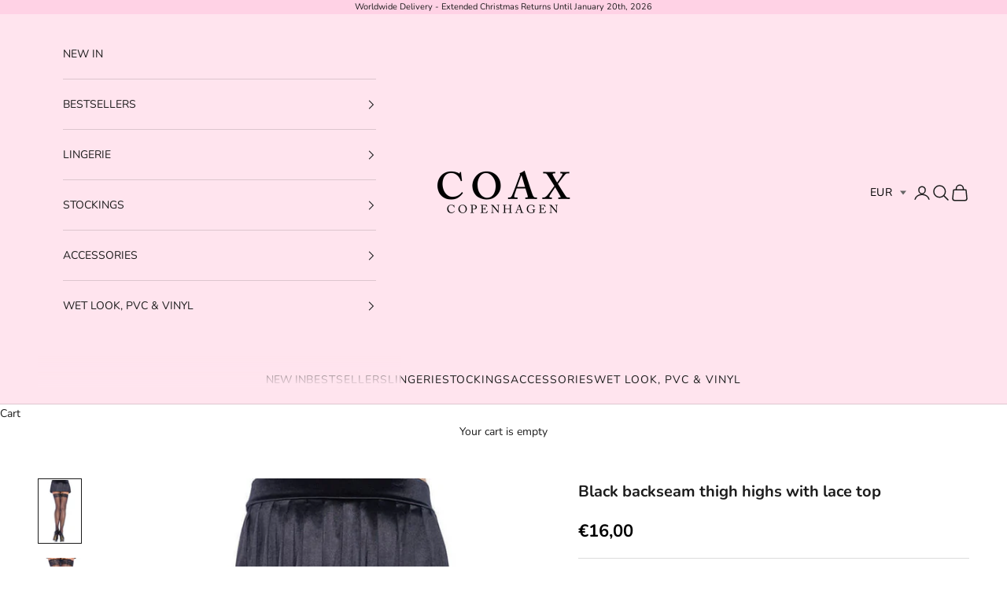

--- FILE ---
content_type: text/css
request_url: https://coaxcopenhagen.com/cdn/shop/t/38/assets/sales-points.css?v=71270246239242184931756879364
body_size: -403
content:
.icon-and-text{display:flex;flex-wrap:nowrap;align-items:center}.sales-points{list-style:none;margin:0}.icon-and-text .icon{flex:0 0 auto}.sales-point i{width:var(--regular-icon-size, "auto");text-align:center;display:flex;justify-content:center;align-items:center}.sales-point .icon{position:relative;margin-right:8px}.sales-point{padding:0;padding-inline-start:0!important}.icon-and-text .countdown-shipping{font-weight:700}.product-block--sales-point p{margin-bottom:0!important;margin-right:10px}
/*# sourceMappingURL=/cdn/shop/t/38/assets/sales-points.css.map?v=71270246239242184931756879364 */


--- FILE ---
content_type: text/css
request_url: https://coaxcopenhagen.com/cdn/shop/t/38/assets/custom.css?v=73901386594755044831756894114
body_size: 379
content:
.product-info .product-title{font-size:20px}.product-info sale-price{font-weight:600;color:#000;font-size:22px}.complementary-products__product-list .horizontal-product-card__info .product-title{font-size:14px}.complementary-products__product-list .horizontal-product-card__info sale-price{font-size:14px}.complementary-products__product-list .horizontal-product-card{border-top:1px solid #e1e1e1;padding-top:10px}.complementary-products__product-list img.horizontal-product-card__image{height:100px;width:100px;object-fit:cover}.product-card__info sale-price{color:#000}.payment_icons{list-style-type:none;display:flex;flex-wrap:wrap;align-items:center;gap:5px}.payment_icons svg{height:auto;Width:40px}.payment_icons{margin-top:15px;justify-content:center}footer .payment_icons{justify-content:center}.cart-drawer__footer .payment_icons{margin:0 0 0 10px}@media (max-width: 767px){footer .payment_icons{padding-left:0;justify-content:center}}.product-card{display:flex;flex-direction:column;height:100%}.product-card__info{flex:1 1 auto;display:flex;flex-direction:column;justify-content:flex-start}.product-sizes{margin-top:auto;margin-bottom:.5rem;display:flex;flex-wrap:wrap;justify-content:center}.size-box{border:1px solid #333;margin-right:10px;margin-bottom:8px;font-size:12px;line-height:25px;min-width:28px;padding:0 5px}.size-box:hover{border:1.5px solid #000;color:#fff;background:#000}.mega-menu{background-color:#fff}.header__menu-disclosure summary{letter-spacing:1px}.product-info__block-list h2,h3,.h2,.h3{font-size:16px}.currency-selector{display:inline-block;position:relative}.currency-selector__input-wrapper{position:relative;display:inline-block}.currency-selector__dropdown{appearance:none;-webkit-appearance:none;-moz-appearance:none;background:transparent;padding:4px 10px 4px 0;font-family:inherit;font-size:14px;letter-spacing:.5px;color:#000;cursor:pointer;outline:none;border-radius:4px;transition:all .3s ease;min-width:70px;text-align:center;text-align-last:center}.currency-selector__input-wrapper:after{content:"";position:absolute;top:50%;right:8px;transform:translateY(-50%);width:0;height:0;border-left:4px solid transparent;border-right:4px solid transparent;border-top:5px solid #666;pointer-events:none;transition:transform .3s ease}.currency-selector__dropdown:hover{border-color:#0003;background-color:#ffffff1a}.currency-selector__input-wrapper:hover:after{border-top-color:#333}.currency-selector__dropdown:focus{border-color:#333}.currency-selector__dropdown:active+.currency-selector__input-wrapper:after,.currency-selector__dropdown:focus+.currency-selector__input-wrapper:after{transform:translateY(-50%) rotate(180deg)}.currency-selector__dropdown option{background:#fff;color:#333;padding:8px 12px;font-size:14px}@media (max-width: 768px){.currency-selector__dropdown{font-size:13px;padding:6px 20px 6px 10px;min-width:60px}}.currency-selector--minimal .currency-selector__dropdown{border:none;background:transparent;padding:8px 20px 8px 8px;font-weight:500;text-transform:uppercase;color:inherit}.currency-selector--minimal .currency-selector__input-wrapper:after{border-top-color:#999;right:4px}.currency-selector--minimal .currency-selector__dropdown:hover{background-color:#0000000d}.header--dark .currency-selector__dropdown{color:#fff;border-color:#fff3}.header--dark .currency-selector__dropdown:hover{border-color:#fff6;background-color:#ffffff1a}.header--dark .currency-selector__input-wrapper:after{border-top-color:#ffffffb3}.header--dark .currency-selector__dropdown option{background:#333;color:#fff}:has(.shopify-section:first-child [allow-transparent-header]):not(:has(.shopify-section--header~.shopify-section-group-header-group)) .header:not(:hover,.is-solid,:has(.header__primary-nav [open],.header__secondary-nav [open],.header-search[open])) .currency-selector__dropdown{color:#fff;border-color:#ffffffb3;background:transparent}:has(.shopify-section:first-child [allow-transparent-header]):not(:has(.shopify-section--header~.shopify-section-group-header-group)) .header:not(:hover,.is-solid,:has(.header__primary-nav [open],.header__secondary-nav [open],.header-search[open])) .currency-selector__input-wrapper:after{border-top-color:#fff}.cart-drawer__footer .shipping-information{font-weight:600;font-size:15px;color:#000}
/*# sourceMappingURL=/cdn/shop/t/38/assets/custom.css.map?v=73901386594755044831756894114 */


--- FILE ---
content_type: text/css
request_url: https://cdn.boostcommerce.io/widget-integration/theme/customization/coaxcopenhagen2.myshopify.com/audKKHd3L-/customization-1750946325110.css
body_size: 438
content:
/*********************** Custom css for Boost AI Search & Discovery  ************************/

:root {
    --boostsd-product-info-gap: 4px;
	--boostsd-general-page-width-desktop: 1600px;
}

.boost-sd__product-title {
	text-align: center;
	text-transform: uppercase;
	font-family: 'Instrument Sans';
	letter-spacing: 1px;
	font-size: 13px;
}

.boost-sd__product-price,
.boost-sd__product-price--sale {
	text-align: center;
	text-transform: uppercase;
	letter-spacing: 2px;
	font-size: 13px;
	font-weight: 600;
}

.boost-sd__product-swatch.boost-sd__product-swatch--full-width {
	justify-content: center;
	display: flex;
}

.boost-sd__product-label-text {
	color: #000;
	font-family: "Instrument Sans", sans-serif;
	letter-spacing: 1px;
}

--- FILE ---
content_type: text/javascript
request_url: https://coaxcopenhagen.com/cdn/shop/t/38/assets/custom.js?v=175978892249384056431756879364
body_size: 119
content:
document.addEventListener("DOMContentLoaded",()=>{let lastAlertTime=0;const ALERT_DEBOUNCE_MS=1e3;function getAgreeCheckbox(){return document.getElementById("agree")||document.querySelector('input[type="checkbox"]#agree')||document.querySelector('input[name="agree"]')||document.querySelector('.cart-drawer input[type="checkbox"]')}function areTermsAccepted(){const checkbox=getAgreeCheckbox();return checkbox?checkbox.checked:!0}function showTermsAlert(){const now=Date.now();if(now-lastAlertTime<ALERT_DEBOUNCE_MS)return;lastAlertTime=now;const message=window.Shopify&&window.Shopify.translations&&window.Shopify.translations.cartAcceptTerms||"Please accept the terms and conditions to continue.";alert(message);const checkbox=getAgreeCheckbox();checkbox&&(checkbox.focus(),checkbox.scrollIntoView({behavior:"smooth",block:"center"}))}const CHECKOUT_SELECTORS=['[name="checkout"]','[type="submit"][name="checkout"]','button[name="checkout"]','[name="goto_pp"]','[name="goto_gc"]','a[href*="/checkout"]',".checkout-button",".btn-checkout","[data-checkout]"].join(",");document.body.addEventListener("click",e=>{if(e.target.closest(CHECKOUT_SELECTORS)&&!areTermsAccepted())return e.preventDefault(),e.stopImmediatePropagation(),showTermsAlert(),!1},{capture:!0});function addFormSubmitHandler(){[document.getElementById("cart"),document.querySelector('form[action*="/cart"]'),document.querySelector(".cart-drawer form"),document.querySelector('form[action*="checkout"]'),...document.querySelectorAll("form")].filter(form=>form&&(form.action.includes("/cart")||form.action.includes("/checkout")||form.querySelector('[name="checkout"]'))).forEach(form=>{form.addEventListener("submit",e=>{if(form.querySelector(CHECKOUT_SELECTORS)&&!areTermsAccepted())return e.preventDefault(),e.stopImmediatePropagation(),showTermsAlert(),!1},{capture:!0})})}addFormSubmitHandler(),new MutationObserver(mutations=>{let shouldRecheck=!1;mutations.forEach(mutation=>{mutation.type==="childList"&&mutation.addedNodes.forEach(node=>{node.nodeType===1&&node.matches&&(node.matches("form")||node.matches(".cart-drawer")||node.querySelector&&node.querySelector("form"))&&(shouldRecheck=!0)})}),shouldRecheck&&setTimeout(addFormSubmitHandler,100)}).observe(document.body,{childList:!0,subtree:!0});const initialCheckbox=getAgreeCheckbox();initialCheckbox&&initialCheckbox.addEventListener("change",e=>{})}),document.addEventListener("DOMContentLoaded",function(){var selector=document.querySelector("[data-currency-selector]");selector&&selector.addEventListener("change",function(){this.form.submit()})});
//# sourceMappingURL=/cdn/shop/t/38/assets/custom.js.map?v=175978892249384056431756879364


--- FILE ---
content_type: text/javascript
request_url: https://coaxcopenhagen.com/cdn/shop/t/38/assets/custom.js?v=175978892249384056431756879364
body_size: 29
content:
document.addEventListener("DOMContentLoaded",()=>{let lastAlertTime=0;const ALERT_DEBOUNCE_MS=1e3;function getAgreeCheckbox(){return document.getElementById("agree")||document.querySelector('input[type="checkbox"]#agree')||document.querySelector('input[name="agree"]')||document.querySelector('.cart-drawer input[type="checkbox"]')}function areTermsAccepted(){const checkbox=getAgreeCheckbox();return checkbox?checkbox.checked:!0}function showTermsAlert(){const now=Date.now();if(now-lastAlertTime<ALERT_DEBOUNCE_MS)return;lastAlertTime=now;const message=window.Shopify&&window.Shopify.translations&&window.Shopify.translations.cartAcceptTerms||"Please accept the terms and conditions to continue.";alert(message);const checkbox=getAgreeCheckbox();checkbox&&(checkbox.focus(),checkbox.scrollIntoView({behavior:"smooth",block:"center"}))}const CHECKOUT_SELECTORS=['[name="checkout"]','[type="submit"][name="checkout"]','button[name="checkout"]','[name="goto_pp"]','[name="goto_gc"]','a[href*="/checkout"]',".checkout-button",".btn-checkout","[data-checkout]"].join(",");document.body.addEventListener("click",e=>{if(e.target.closest(CHECKOUT_SELECTORS)&&!areTermsAccepted())return e.preventDefault(),e.stopImmediatePropagation(),showTermsAlert(),!1},{capture:!0});function addFormSubmitHandler(){[document.getElementById("cart"),document.querySelector('form[action*="/cart"]'),document.querySelector(".cart-drawer form"),document.querySelector('form[action*="checkout"]'),...document.querySelectorAll("form")].filter(form=>form&&(form.action.includes("/cart")||form.action.includes("/checkout")||form.querySelector('[name="checkout"]'))).forEach(form=>{form.addEventListener("submit",e=>{if(form.querySelector(CHECKOUT_SELECTORS)&&!areTermsAccepted())return e.preventDefault(),e.stopImmediatePropagation(),showTermsAlert(),!1},{capture:!0})})}addFormSubmitHandler(),new MutationObserver(mutations=>{let shouldRecheck=!1;mutations.forEach(mutation=>{mutation.type==="childList"&&mutation.addedNodes.forEach(node=>{node.nodeType===1&&node.matches&&(node.matches("form")||node.matches(".cart-drawer")||node.querySelector&&node.querySelector("form"))&&(shouldRecheck=!0)})}),shouldRecheck&&setTimeout(addFormSubmitHandler,100)}).observe(document.body,{childList:!0,subtree:!0});const initialCheckbox=getAgreeCheckbox();initialCheckbox&&initialCheckbox.addEventListener("change",e=>{})}),document.addEventListener("DOMContentLoaded",function(){var selector=document.querySelector("[data-currency-selector]");selector&&selector.addEventListener("change",function(){this.form.submit()})});
//# sourceMappingURL=/cdn/shop/t/38/assets/custom.js.map?v=175978892249384056431756879364
